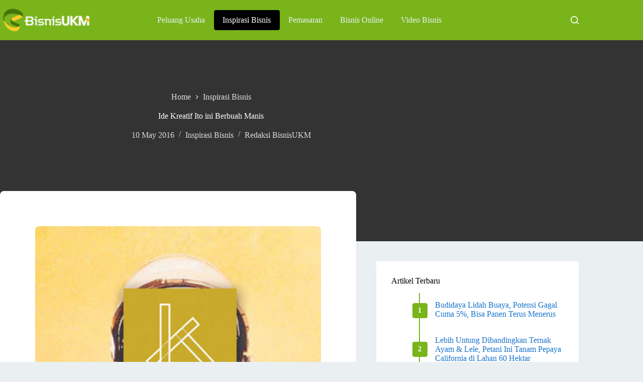

--- FILE ---
content_type: text/html; charset=UTF-8
request_url: https://bisnisukm.com/ide-kreatif-ito-ini-berbuah-manis.html
body_size: 17941
content:
<!doctype html>
<html lang="en-US" prefix="og: https://ogp.me/ns#">
<head>
	
	<meta charset="UTF-8">
	<meta name="viewport" content="width=device-width, initial-scale=1, maximum-scale=5, viewport-fit=cover">
	<link rel="profile" href="https://gmpg.org/xfn/11">

	
<!-- Search Engine Optimization by Rank Math - https://rankmath.com/ -->
<title>Ide Kreatif Ito ini Berbuah Manis</title>
<meta name="description" content="Dalam keseharian, Ito berkutat dengan seni, entah seni lukis, patung, ataupun desain grafis. Terbesit pikiran, kenapa tidak membuat karya kitc dan menjualnya?"/>
<meta name="robots" content="follow, index, max-snippet:-1, max-video-preview:-1, max-image-preview:large"/>
<link rel="canonical" href="https://bisnisukm.com/ide-kreatif-ito-ini-berbuah-manis.html" />
<meta property="og:locale" content="en_US" />
<meta property="og:type" content="article" />
<meta property="og:title" content="Ide Kreatif Ito ini Berbuah Manis" />
<meta property="og:description" content="Dalam keseharian, Ito berkutat dengan seni, entah seni lukis, patung, ataupun desain grafis. Terbesit pikiran, kenapa tidak membuat karya kitc dan menjualnya?" />
<meta property="og:url" content="https://bisnisukm.com/ide-kreatif-ito-ini-berbuah-manis.html" />
<meta property="og:site_name" content="BisnisUKM" />
<meta property="article:publisher" content="https://facebook.com/sentraBisnisUKM" />
<meta property="article:tag" content="bisnis kerajinan" />
<meta property="article:tag" content="ide kreatif" />
<meta property="article:tag" content="industri kreatif" />
<meta property="article:tag" content="karya seni" />
<meta property="article:section" content="Inspirasi Bisnis" />
<meta property="og:updated_time" content="2024-07-12T22:09:14+07:00" />
<meta property="og:image" content="https://bisnisukm.com/uploads/2016/05/berbekal-ide-kreatif-ito-mendirikan-kitc.jpg" />
<meta property="og:image:secure_url" content="https://bisnisukm.com/uploads/2016/05/berbekal-ide-kreatif-ito-mendirikan-kitc.jpg" />
<meta property="og:image:width" content="887" />
<meta property="og:image:height" content="599" />
<meta property="og:image:alt" content="Berbekal ide kreatif ito mendirikan Kitc" />
<meta property="og:image:type" content="image/jpeg" />
<meta property="article:published_time" content="2016-05-10T18:00:27+07:00" />
<meta property="article:modified_time" content="2024-07-12T22:09:14+07:00" />
<meta name="twitter:card" content="summary_large_image" />
<meta name="twitter:title" content="Ide Kreatif Ito ini Berbuah Manis" />
<meta name="twitter:description" content="Dalam keseharian, Ito berkutat dengan seni, entah seni lukis, patung, ataupun desain grafis. Terbesit pikiran, kenapa tidak membuat karya kitc dan menjualnya?" />
<meta name="twitter:site" content="@BisnisUKM" />
<meta name="twitter:creator" content="@BisnisUKM" />
<meta name="twitter:image" content="https://bisnisukm.com/uploads/2016/05/berbekal-ide-kreatif-ito-mendirikan-kitc.jpg" />
<meta name="twitter:label1" content="Written by" />
<meta name="twitter:data1" content="Redaksi BisnisUKM" />
<meta name="twitter:label2" content="Time to read" />
<meta name="twitter:data2" content="2 minutes" />
<script type="application/ld+json" class="rank-math-schema">{"@context":"https://schema.org","@graph":[{"@type":["LocalBusiness","Organization"],"@id":"https://bisnisukm.com/#organization","name":"Lantabura Media","url":"https://bisnisukm.com","sameAs":["https://facebook.com/sentraBisnisUKM","https://twitter.com/BisnisUKM","https://id.pinterest.com/bisnisukm/","https://youtube.com/user/tvbisnis"],"logo":{"@type":"ImageObject","@id":"https://bisnisukm.com/#logo","url":"https://bisnisukm.com/uploads/2017/11/logo-mob.png","contentUrl":"https://bisnisukm.com/uploads/2017/11/logo-mob.png","caption":"BisnisUKM","inLanguage":"en-US","width":"150","height":"40"},"openingHours":["Monday,Tuesday,Wednesday,Thursday,Friday,Saturday,Sunday 09:00-17:00"],"image":{"@id":"https://bisnisukm.com/#logo"}},{"@type":"WebSite","@id":"https://bisnisukm.com/#website","url":"https://bisnisukm.com","name":"BisnisUKM","publisher":{"@id":"https://bisnisukm.com/#organization"},"inLanguage":"en-US"},{"@type":"ImageObject","@id":"https://bisnisukm.com/uploads/2016/05/berbekal-ide-kreatif-ito-mendirikan-kitc.jpg","url":"https://bisnisukm.com/uploads/2016/05/berbekal-ide-kreatif-ito-mendirikan-kitc.jpg","width":"887","height":"599","caption":"Berbekal ide kreatif ito mendirikan Kitc","inLanguage":"en-US"},{"@type":"BreadcrumbList","@id":"https://bisnisukm.com/ide-kreatif-ito-ini-berbuah-manis.html#breadcrumb","itemListElement":[{"@type":"ListItem","position":"1","item":{"@id":"https://bisnisukm.com","name":"Home"}},{"@type":"ListItem","position":"2","item":{"@id":"https://bisnisukm.com/category/inspirasi-bisnis","name":"Inspirasi Bisnis"}},{"@type":"ListItem","position":"3","item":{"@id":"https://bisnisukm.com/ide-kreatif-ito-ini-berbuah-manis.html","name":"Ide Kreatif Ito ini Berbuah Manis"}}]},{"@type":"WebPage","@id":"https://bisnisukm.com/ide-kreatif-ito-ini-berbuah-manis.html#webpage","url":"https://bisnisukm.com/ide-kreatif-ito-ini-berbuah-manis.html","name":"Ide Kreatif Ito ini Berbuah Manis","datePublished":"2016-05-10T18:00:27+07:00","dateModified":"2024-07-12T22:09:14+07:00","isPartOf":{"@id":"https://bisnisukm.com/#website"},"primaryImageOfPage":{"@id":"https://bisnisukm.com/uploads/2016/05/berbekal-ide-kreatif-ito-mendirikan-kitc.jpg"},"inLanguage":"en-US","breadcrumb":{"@id":"https://bisnisukm.com/ide-kreatif-ito-ini-berbuah-manis.html#breadcrumb"}},{"@type":"Person","@id":"https://bisnisukm.com/ide-kreatif-ito-ini-berbuah-manis.html#author","name":"Redaksi BisnisUKM","image":{"@type":"ImageObject","@id":"https://secure.gravatar.com/avatar/19c38e52c4ef8d8db847815f76bc04d9e520a8bfb90098f14875f31fccf39523?s=96&amp;d=mm&amp;r=g","url":"https://secure.gravatar.com/avatar/19c38e52c4ef8d8db847815f76bc04d9e520a8bfb90098f14875f31fccf39523?s=96&amp;d=mm&amp;r=g","caption":"Redaksi BisnisUKM","inLanguage":"en-US"},"worksFor":{"@id":"https://bisnisukm.com/#organization"}},{"@type":"BlogPosting","headline":"Ide Kreatif Ito ini Berbuah Manis","datePublished":"2016-05-10T18:00:27+07:00","dateModified":"2024-07-12T22:09:14+07:00","articleSection":"Inspirasi Bisnis","author":{"@id":"https://bisnisukm.com/ide-kreatif-ito-ini-berbuah-manis.html#author","name":"Redaksi BisnisUKM"},"publisher":{"@id":"https://bisnisukm.com/#organization"},"description":"Finalis \u201cYoung Artist Award\u201d pada Art Jog 2013 ini menuturkan ide kitc ini muncul bersamaan dengan jalur studi yang ditempuhnya, yaitu seni rupa. Dalam keseharian, Ito selalu berkutat dengan seni, entah itu seni lukis, patung, ataupun desain grafis. Hingga terbesit dalam pikiran, kenapa tidak membuat karya kitc sekaligus menjualnya?","name":"Ide Kreatif Ito ini Berbuah Manis","@id":"https://bisnisukm.com/ide-kreatif-ito-ini-berbuah-manis.html#richSnippet","isPartOf":{"@id":"https://bisnisukm.com/ide-kreatif-ito-ini-berbuah-manis.html#webpage"},"image":{"@id":"https://bisnisukm.com/uploads/2016/05/berbekal-ide-kreatif-ito-mendirikan-kitc.jpg"},"inLanguage":"en-US","mainEntityOfPage":{"@id":"https://bisnisukm.com/ide-kreatif-ito-ini-berbuah-manis.html#webpage"}}]}</script>
<!-- /Rank Math WordPress SEO plugin -->

<link rel="alternate" type="application/rss+xml" title="BisnisUKM &raquo; Feed" href="https://bisnisukm.com/feed" />
<link rel="alternate" type="application/rss+xml" title="BisnisUKM &raquo; Comments Feed" href="https://bisnisukm.com/comments/feed" />
<link rel="alternate" title="oEmbed (JSON)" type="application/json+oembed" href="https://bisnisukm.com/wp-json/oembed/1.0/embed?url=https%3A%2F%2Fbisnisukm.com%2Fide-kreatif-ito-ini-berbuah-manis.html" />
<link rel="alternate" title="oEmbed (XML)" type="text/xml+oembed" href="https://bisnisukm.com/wp-json/oembed/1.0/embed?url=https%3A%2F%2Fbisnisukm.com%2Fide-kreatif-ito-ini-berbuah-manis.html&#038;format=xml" />
<style id='wp-img-auto-sizes-contain-inline-css'>
img:is([sizes=auto i],[sizes^="auto," i]){contain-intrinsic-size:3000px 1500px}
/*# sourceURL=wp-img-auto-sizes-contain-inline-css */
</style>

<link rel='stylesheet' id='blocksy-dynamic-global-css' href='https://bisnisukm.com/uploads/blocksy/css/global.css?ver=13349' media='all' />
<link rel='stylesheet' id='wp-block-library-css' href='https://bisnisukm.com/wp-includes/css/dist/block-library/style.min.css?ver=6.9' media='all' />
<style id='global-styles-inline-css'>
:root{--wp--preset--aspect-ratio--square: 1;--wp--preset--aspect-ratio--4-3: 4/3;--wp--preset--aspect-ratio--3-4: 3/4;--wp--preset--aspect-ratio--3-2: 3/2;--wp--preset--aspect-ratio--2-3: 2/3;--wp--preset--aspect-ratio--16-9: 16/9;--wp--preset--aspect-ratio--9-16: 9/16;--wp--preset--color--black: #000000;--wp--preset--color--cyan-bluish-gray: #abb8c3;--wp--preset--color--white: #ffffff;--wp--preset--color--pale-pink: #f78da7;--wp--preset--color--vivid-red: #cf2e2e;--wp--preset--color--luminous-vivid-orange: #ff6900;--wp--preset--color--luminous-vivid-amber: #fcb900;--wp--preset--color--light-green-cyan: #7bdcb5;--wp--preset--color--vivid-green-cyan: #00d084;--wp--preset--color--pale-cyan-blue: #8ed1fc;--wp--preset--color--vivid-cyan-blue: #0693e3;--wp--preset--color--vivid-purple: #9b51e0;--wp--preset--color--palette-color-1: var(--theme-palette-color-1, #79B41B);--wp--preset--color--palette-color-2: var(--theme-palette-color-2, #5B8814);--wp--preset--color--palette-color-3: var(--theme-palette-color-3, #333333);--wp--preset--color--palette-color-4: var(--theme-palette-color-4, #000000);--wp--preset--color--palette-color-5: var(--theme-palette-color-5, #EAEFF2);--wp--preset--color--palette-color-6: var(--theme-palette-color-6, #ddd);--wp--preset--color--palette-color-7: var(--theme-palette-color-7, #f2f2f2);--wp--preset--color--palette-color-8: var(--theme-palette-color-8, #ffffff);--wp--preset--color--palette-color-9: var(--theme-palette-color-9, #1974ce);--wp--preset--color--palette-color-10: var(--theme-palette-color-10, #E61F5B);--wp--preset--gradient--vivid-cyan-blue-to-vivid-purple: linear-gradient(135deg,rgb(6,147,227) 0%,rgb(155,81,224) 100%);--wp--preset--gradient--light-green-cyan-to-vivid-green-cyan: linear-gradient(135deg,rgb(122,220,180) 0%,rgb(0,208,130) 100%);--wp--preset--gradient--luminous-vivid-amber-to-luminous-vivid-orange: linear-gradient(135deg,rgb(252,185,0) 0%,rgb(255,105,0) 100%);--wp--preset--gradient--luminous-vivid-orange-to-vivid-red: linear-gradient(135deg,rgb(255,105,0) 0%,rgb(207,46,46) 100%);--wp--preset--gradient--very-light-gray-to-cyan-bluish-gray: linear-gradient(135deg,rgb(238,238,238) 0%,rgb(169,184,195) 100%);--wp--preset--gradient--cool-to-warm-spectrum: linear-gradient(135deg,rgb(74,234,220) 0%,rgb(151,120,209) 20%,rgb(207,42,186) 40%,rgb(238,44,130) 60%,rgb(251,105,98) 80%,rgb(254,248,76) 100%);--wp--preset--gradient--blush-light-purple: linear-gradient(135deg,rgb(255,206,236) 0%,rgb(152,150,240) 100%);--wp--preset--gradient--blush-bordeaux: linear-gradient(135deg,rgb(254,205,165) 0%,rgb(254,45,45) 50%,rgb(107,0,62) 100%);--wp--preset--gradient--luminous-dusk: linear-gradient(135deg,rgb(255,203,112) 0%,rgb(199,81,192) 50%,rgb(65,88,208) 100%);--wp--preset--gradient--pale-ocean: linear-gradient(135deg,rgb(255,245,203) 0%,rgb(182,227,212) 50%,rgb(51,167,181) 100%);--wp--preset--gradient--electric-grass: linear-gradient(135deg,rgb(202,248,128) 0%,rgb(113,206,126) 100%);--wp--preset--gradient--midnight: linear-gradient(135deg,rgb(2,3,129) 0%,rgb(40,116,252) 100%);--wp--preset--gradient--juicy-peach: linear-gradient(to right, #ffecd2 0%, #fcb69f 100%);--wp--preset--gradient--young-passion: linear-gradient(to right, #ff8177 0%, #ff867a 0%, #ff8c7f 21%, #f99185 52%, #cf556c 78%, #b12a5b 100%);--wp--preset--gradient--true-sunset: linear-gradient(to right, #fa709a 0%, #fee140 100%);--wp--preset--gradient--morpheus-den: linear-gradient(to top, #30cfd0 0%, #330867 100%);--wp--preset--gradient--plum-plate: linear-gradient(135deg, #667eea 0%, #764ba2 100%);--wp--preset--gradient--aqua-splash: linear-gradient(15deg, #13547a 0%, #80d0c7 100%);--wp--preset--gradient--love-kiss: linear-gradient(to top, #ff0844 0%, #ffb199 100%);--wp--preset--gradient--new-retrowave: linear-gradient(to top, #3b41c5 0%, #a981bb 49%, #ffc8a9 100%);--wp--preset--gradient--plum-bath: linear-gradient(to top, #cc208e 0%, #6713d2 100%);--wp--preset--gradient--high-flight: linear-gradient(to right, #0acffe 0%, #495aff 100%);--wp--preset--gradient--teen-party: linear-gradient(-225deg, #FF057C 0%, #8D0B93 50%, #321575 100%);--wp--preset--gradient--fabled-sunset: linear-gradient(-225deg, #231557 0%, #44107A 29%, #FF1361 67%, #FFF800 100%);--wp--preset--gradient--arielle-smile: radial-gradient(circle 248px at center, #16d9e3 0%, #30c7ec 47%, #46aef7 100%);--wp--preset--gradient--itmeo-branding: linear-gradient(180deg, #2af598 0%, #009efd 100%);--wp--preset--gradient--deep-blue: linear-gradient(to right, #6a11cb 0%, #2575fc 100%);--wp--preset--gradient--strong-bliss: linear-gradient(to right, #f78ca0 0%, #f9748f 19%, #fd868c 60%, #fe9a8b 100%);--wp--preset--gradient--sweet-period: linear-gradient(to top, #3f51b1 0%, #5a55ae 13%, #7b5fac 25%, #8f6aae 38%, #a86aa4 50%, #cc6b8e 62%, #f18271 75%, #f3a469 87%, #f7c978 100%);--wp--preset--gradient--purple-division: linear-gradient(to top, #7028e4 0%, #e5b2ca 100%);--wp--preset--gradient--cold-evening: linear-gradient(to top, #0c3483 0%, #a2b6df 100%, #6b8cce 100%, #a2b6df 100%);--wp--preset--gradient--mountain-rock: linear-gradient(to right, #868f96 0%, #596164 100%);--wp--preset--gradient--desert-hump: linear-gradient(to top, #c79081 0%, #dfa579 100%);--wp--preset--gradient--ethernal-constance: linear-gradient(to top, #09203f 0%, #537895 100%);--wp--preset--gradient--happy-memories: linear-gradient(-60deg, #ff5858 0%, #f09819 100%);--wp--preset--gradient--grown-early: linear-gradient(to top, #0ba360 0%, #3cba92 100%);--wp--preset--gradient--morning-salad: linear-gradient(-225deg, #B7F8DB 0%, #50A7C2 100%);--wp--preset--gradient--night-call: linear-gradient(-225deg, #AC32E4 0%, #7918F2 48%, #4801FF 100%);--wp--preset--gradient--mind-crawl: linear-gradient(-225deg, #473B7B 0%, #3584A7 51%, #30D2BE 100%);--wp--preset--gradient--angel-care: linear-gradient(-225deg, #FFE29F 0%, #FFA99F 48%, #FF719A 100%);--wp--preset--gradient--juicy-cake: linear-gradient(to top, #e14fad 0%, #f9d423 100%);--wp--preset--gradient--rich-metal: linear-gradient(to right, #d7d2cc 0%, #304352 100%);--wp--preset--gradient--mole-hall: linear-gradient(-20deg, #616161 0%, #9bc5c3 100%);--wp--preset--gradient--cloudy-knoxville: linear-gradient(120deg, #fdfbfb 0%, #ebedee 100%);--wp--preset--gradient--soft-grass: linear-gradient(to top, #c1dfc4 0%, #deecdd 100%);--wp--preset--gradient--saint-petersburg: linear-gradient(135deg, #f5f7fa 0%, #c3cfe2 100%);--wp--preset--gradient--everlasting-sky: linear-gradient(135deg, #fdfcfb 0%, #e2d1c3 100%);--wp--preset--gradient--kind-steel: linear-gradient(-20deg, #e9defa 0%, #fbfcdb 100%);--wp--preset--gradient--over-sun: linear-gradient(60deg, #abecd6 0%, #fbed96 100%);--wp--preset--gradient--premium-white: linear-gradient(to top, #d5d4d0 0%, #d5d4d0 1%, #eeeeec 31%, #efeeec 75%, #e9e9e7 100%);--wp--preset--gradient--clean-mirror: linear-gradient(45deg, #93a5cf 0%, #e4efe9 100%);--wp--preset--gradient--wild-apple: linear-gradient(to top, #d299c2 0%, #fef9d7 100%);--wp--preset--gradient--snow-again: linear-gradient(to top, #e6e9f0 0%, #eef1f5 100%);--wp--preset--gradient--confident-cloud: linear-gradient(to top, #dad4ec 0%, #dad4ec 1%, #f3e7e9 100%);--wp--preset--gradient--glass-water: linear-gradient(to top, #dfe9f3 0%, white 100%);--wp--preset--gradient--perfect-white: linear-gradient(-225deg, #E3FDF5 0%, #FFE6FA 100%);--wp--preset--font-size--small: 13px;--wp--preset--font-size--medium: 20px;--wp--preset--font-size--large: clamp(22px, 1.375rem + ((1vw - 3.2px) * 0.625), 30px);--wp--preset--font-size--x-large: clamp(30px, 1.875rem + ((1vw - 3.2px) * 1.563), 50px);--wp--preset--font-size--xx-large: clamp(45px, 2.813rem + ((1vw - 3.2px) * 2.734), 80px);--wp--preset--spacing--20: 0.44rem;--wp--preset--spacing--30: 0.67rem;--wp--preset--spacing--40: 1rem;--wp--preset--spacing--50: 1.5rem;--wp--preset--spacing--60: 2.25rem;--wp--preset--spacing--70: 3.38rem;--wp--preset--spacing--80: 5.06rem;--wp--preset--shadow--natural: 6px 6px 9px rgba(0, 0, 0, 0.2);--wp--preset--shadow--deep: 12px 12px 50px rgba(0, 0, 0, 0.4);--wp--preset--shadow--sharp: 6px 6px 0px rgba(0, 0, 0, 0.2);--wp--preset--shadow--outlined: 6px 6px 0px -3px rgb(255, 255, 255), 6px 6px rgb(0, 0, 0);--wp--preset--shadow--crisp: 6px 6px 0px rgb(0, 0, 0);}:root { --wp--style--global--content-size: var(--theme-block-max-width);--wp--style--global--wide-size: var(--theme-block-wide-max-width); }:where(body) { margin: 0; }.wp-site-blocks > .alignleft { float: left; margin-right: 2em; }.wp-site-blocks > .alignright { float: right; margin-left: 2em; }.wp-site-blocks > .aligncenter { justify-content: center; margin-left: auto; margin-right: auto; }:where(.wp-site-blocks) > * { margin-block-start: var(--theme-content-spacing); margin-block-end: 0; }:where(.wp-site-blocks) > :first-child { margin-block-start: 0; }:where(.wp-site-blocks) > :last-child { margin-block-end: 0; }:root { --wp--style--block-gap: var(--theme-content-spacing); }:root :where(.is-layout-flow) > :first-child{margin-block-start: 0;}:root :where(.is-layout-flow) > :last-child{margin-block-end: 0;}:root :where(.is-layout-flow) > *{margin-block-start: var(--theme-content-spacing);margin-block-end: 0;}:root :where(.is-layout-constrained) > :first-child{margin-block-start: 0;}:root :where(.is-layout-constrained) > :last-child{margin-block-end: 0;}:root :where(.is-layout-constrained) > *{margin-block-start: var(--theme-content-spacing);margin-block-end: 0;}:root :where(.is-layout-flex){gap: var(--theme-content-spacing);}:root :where(.is-layout-grid){gap: var(--theme-content-spacing);}.is-layout-flow > .alignleft{float: left;margin-inline-start: 0;margin-inline-end: 2em;}.is-layout-flow > .alignright{float: right;margin-inline-start: 2em;margin-inline-end: 0;}.is-layout-flow > .aligncenter{margin-left: auto !important;margin-right: auto !important;}.is-layout-constrained > .alignleft{float: left;margin-inline-start: 0;margin-inline-end: 2em;}.is-layout-constrained > .alignright{float: right;margin-inline-start: 2em;margin-inline-end: 0;}.is-layout-constrained > .aligncenter{margin-left: auto !important;margin-right: auto !important;}.is-layout-constrained > :where(:not(.alignleft):not(.alignright):not(.alignfull)){max-width: var(--wp--style--global--content-size);margin-left: auto !important;margin-right: auto !important;}.is-layout-constrained > .alignwide{max-width: var(--wp--style--global--wide-size);}body .is-layout-flex{display: flex;}.is-layout-flex{flex-wrap: wrap;align-items: center;}.is-layout-flex > :is(*, div){margin: 0;}body .is-layout-grid{display: grid;}.is-layout-grid > :is(*, div){margin: 0;}body{padding-top: 0px;padding-right: 0px;padding-bottom: 0px;padding-left: 0px;}:root :where(.wp-element-button, .wp-block-button__link){font-style: inherit;font-weight: inherit;letter-spacing: inherit;text-transform: inherit;}.has-black-color{color: var(--wp--preset--color--black) !important;}.has-cyan-bluish-gray-color{color: var(--wp--preset--color--cyan-bluish-gray) !important;}.has-white-color{color: var(--wp--preset--color--white) !important;}.has-pale-pink-color{color: var(--wp--preset--color--pale-pink) !important;}.has-vivid-red-color{color: var(--wp--preset--color--vivid-red) !important;}.has-luminous-vivid-orange-color{color: var(--wp--preset--color--luminous-vivid-orange) !important;}.has-luminous-vivid-amber-color{color: var(--wp--preset--color--luminous-vivid-amber) !important;}.has-light-green-cyan-color{color: var(--wp--preset--color--light-green-cyan) !important;}.has-vivid-green-cyan-color{color: var(--wp--preset--color--vivid-green-cyan) !important;}.has-pale-cyan-blue-color{color: var(--wp--preset--color--pale-cyan-blue) !important;}.has-vivid-cyan-blue-color{color: var(--wp--preset--color--vivid-cyan-blue) !important;}.has-vivid-purple-color{color: var(--wp--preset--color--vivid-purple) !important;}.has-palette-color-1-color{color: var(--wp--preset--color--palette-color-1) !important;}.has-palette-color-2-color{color: var(--wp--preset--color--palette-color-2) !important;}.has-palette-color-3-color{color: var(--wp--preset--color--palette-color-3) !important;}.has-palette-color-4-color{color: var(--wp--preset--color--palette-color-4) !important;}.has-palette-color-5-color{color: var(--wp--preset--color--palette-color-5) !important;}.has-palette-color-6-color{color: var(--wp--preset--color--palette-color-6) !important;}.has-palette-color-7-color{color: var(--wp--preset--color--palette-color-7) !important;}.has-palette-color-8-color{color: var(--wp--preset--color--palette-color-8) !important;}.has-palette-color-9-color{color: var(--wp--preset--color--palette-color-9) !important;}.has-palette-color-10-color{color: var(--wp--preset--color--palette-color-10) !important;}.has-black-background-color{background-color: var(--wp--preset--color--black) !important;}.has-cyan-bluish-gray-background-color{background-color: var(--wp--preset--color--cyan-bluish-gray) !important;}.has-white-background-color{background-color: var(--wp--preset--color--white) !important;}.has-pale-pink-background-color{background-color: var(--wp--preset--color--pale-pink) !important;}.has-vivid-red-background-color{background-color: var(--wp--preset--color--vivid-red) !important;}.has-luminous-vivid-orange-background-color{background-color: var(--wp--preset--color--luminous-vivid-orange) !important;}.has-luminous-vivid-amber-background-color{background-color: var(--wp--preset--color--luminous-vivid-amber) !important;}.has-light-green-cyan-background-color{background-color: var(--wp--preset--color--light-green-cyan) !important;}.has-vivid-green-cyan-background-color{background-color: var(--wp--preset--color--vivid-green-cyan) !important;}.has-pale-cyan-blue-background-color{background-color: var(--wp--preset--color--pale-cyan-blue) !important;}.has-vivid-cyan-blue-background-color{background-color: var(--wp--preset--color--vivid-cyan-blue) !important;}.has-vivid-purple-background-color{background-color: var(--wp--preset--color--vivid-purple) !important;}.has-palette-color-1-background-color{background-color: var(--wp--preset--color--palette-color-1) !important;}.has-palette-color-2-background-color{background-color: var(--wp--preset--color--palette-color-2) !important;}.has-palette-color-3-background-color{background-color: var(--wp--preset--color--palette-color-3) !important;}.has-palette-color-4-background-color{background-color: var(--wp--preset--color--palette-color-4) !important;}.has-palette-color-5-background-color{background-color: var(--wp--preset--color--palette-color-5) !important;}.has-palette-color-6-background-color{background-color: var(--wp--preset--color--palette-color-6) !important;}.has-palette-color-7-background-color{background-color: var(--wp--preset--color--palette-color-7) !important;}.has-palette-color-8-background-color{background-color: var(--wp--preset--color--palette-color-8) !important;}.has-palette-color-9-background-color{background-color: var(--wp--preset--color--palette-color-9) !important;}.has-palette-color-10-background-color{background-color: var(--wp--preset--color--palette-color-10) !important;}.has-black-border-color{border-color: var(--wp--preset--color--black) !important;}.has-cyan-bluish-gray-border-color{border-color: var(--wp--preset--color--cyan-bluish-gray) !important;}.has-white-border-color{border-color: var(--wp--preset--color--white) !important;}.has-pale-pink-border-color{border-color: var(--wp--preset--color--pale-pink) !important;}.has-vivid-red-border-color{border-color: var(--wp--preset--color--vivid-red) !important;}.has-luminous-vivid-orange-border-color{border-color: var(--wp--preset--color--luminous-vivid-orange) !important;}.has-luminous-vivid-amber-border-color{border-color: var(--wp--preset--color--luminous-vivid-amber) !important;}.has-light-green-cyan-border-color{border-color: var(--wp--preset--color--light-green-cyan) !important;}.has-vivid-green-cyan-border-color{border-color: var(--wp--preset--color--vivid-green-cyan) !important;}.has-pale-cyan-blue-border-color{border-color: var(--wp--preset--color--pale-cyan-blue) !important;}.has-vivid-cyan-blue-border-color{border-color: var(--wp--preset--color--vivid-cyan-blue) !important;}.has-vivid-purple-border-color{border-color: var(--wp--preset--color--vivid-purple) !important;}.has-palette-color-1-border-color{border-color: var(--wp--preset--color--palette-color-1) !important;}.has-palette-color-2-border-color{border-color: var(--wp--preset--color--palette-color-2) !important;}.has-palette-color-3-border-color{border-color: var(--wp--preset--color--palette-color-3) !important;}.has-palette-color-4-border-color{border-color: var(--wp--preset--color--palette-color-4) !important;}.has-palette-color-5-border-color{border-color: var(--wp--preset--color--palette-color-5) !important;}.has-palette-color-6-border-color{border-color: var(--wp--preset--color--palette-color-6) !important;}.has-palette-color-7-border-color{border-color: var(--wp--preset--color--palette-color-7) !important;}.has-palette-color-8-border-color{border-color: var(--wp--preset--color--palette-color-8) !important;}.has-palette-color-9-border-color{border-color: var(--wp--preset--color--palette-color-9) !important;}.has-palette-color-10-border-color{border-color: var(--wp--preset--color--palette-color-10) !important;}.has-vivid-cyan-blue-to-vivid-purple-gradient-background{background: var(--wp--preset--gradient--vivid-cyan-blue-to-vivid-purple) !important;}.has-light-green-cyan-to-vivid-green-cyan-gradient-background{background: var(--wp--preset--gradient--light-green-cyan-to-vivid-green-cyan) !important;}.has-luminous-vivid-amber-to-luminous-vivid-orange-gradient-background{background: var(--wp--preset--gradient--luminous-vivid-amber-to-luminous-vivid-orange) !important;}.has-luminous-vivid-orange-to-vivid-red-gradient-background{background: var(--wp--preset--gradient--luminous-vivid-orange-to-vivid-red) !important;}.has-very-light-gray-to-cyan-bluish-gray-gradient-background{background: var(--wp--preset--gradient--very-light-gray-to-cyan-bluish-gray) !important;}.has-cool-to-warm-spectrum-gradient-background{background: var(--wp--preset--gradient--cool-to-warm-spectrum) !important;}.has-blush-light-purple-gradient-background{background: var(--wp--preset--gradient--blush-light-purple) !important;}.has-blush-bordeaux-gradient-background{background: var(--wp--preset--gradient--blush-bordeaux) !important;}.has-luminous-dusk-gradient-background{background: var(--wp--preset--gradient--luminous-dusk) !important;}.has-pale-ocean-gradient-background{background: var(--wp--preset--gradient--pale-ocean) !important;}.has-electric-grass-gradient-background{background: var(--wp--preset--gradient--electric-grass) !important;}.has-midnight-gradient-background{background: var(--wp--preset--gradient--midnight) !important;}.has-juicy-peach-gradient-background{background: var(--wp--preset--gradient--juicy-peach) !important;}.has-young-passion-gradient-background{background: var(--wp--preset--gradient--young-passion) !important;}.has-true-sunset-gradient-background{background: var(--wp--preset--gradient--true-sunset) !important;}.has-morpheus-den-gradient-background{background: var(--wp--preset--gradient--morpheus-den) !important;}.has-plum-plate-gradient-background{background: var(--wp--preset--gradient--plum-plate) !important;}.has-aqua-splash-gradient-background{background: var(--wp--preset--gradient--aqua-splash) !important;}.has-love-kiss-gradient-background{background: var(--wp--preset--gradient--love-kiss) !important;}.has-new-retrowave-gradient-background{background: var(--wp--preset--gradient--new-retrowave) !important;}.has-plum-bath-gradient-background{background: var(--wp--preset--gradient--plum-bath) !important;}.has-high-flight-gradient-background{background: var(--wp--preset--gradient--high-flight) !important;}.has-teen-party-gradient-background{background: var(--wp--preset--gradient--teen-party) !important;}.has-fabled-sunset-gradient-background{background: var(--wp--preset--gradient--fabled-sunset) !important;}.has-arielle-smile-gradient-background{background: var(--wp--preset--gradient--arielle-smile) !important;}.has-itmeo-branding-gradient-background{background: var(--wp--preset--gradient--itmeo-branding) !important;}.has-deep-blue-gradient-background{background: var(--wp--preset--gradient--deep-blue) !important;}.has-strong-bliss-gradient-background{background: var(--wp--preset--gradient--strong-bliss) !important;}.has-sweet-period-gradient-background{background: var(--wp--preset--gradient--sweet-period) !important;}.has-purple-division-gradient-background{background: var(--wp--preset--gradient--purple-division) !important;}.has-cold-evening-gradient-background{background: var(--wp--preset--gradient--cold-evening) !important;}.has-mountain-rock-gradient-background{background: var(--wp--preset--gradient--mountain-rock) !important;}.has-desert-hump-gradient-background{background: var(--wp--preset--gradient--desert-hump) !important;}.has-ethernal-constance-gradient-background{background: var(--wp--preset--gradient--ethernal-constance) !important;}.has-happy-memories-gradient-background{background: var(--wp--preset--gradient--happy-memories) !important;}.has-grown-early-gradient-background{background: var(--wp--preset--gradient--grown-early) !important;}.has-morning-salad-gradient-background{background: var(--wp--preset--gradient--morning-salad) !important;}.has-night-call-gradient-background{background: var(--wp--preset--gradient--night-call) !important;}.has-mind-crawl-gradient-background{background: var(--wp--preset--gradient--mind-crawl) !important;}.has-angel-care-gradient-background{background: var(--wp--preset--gradient--angel-care) !important;}.has-juicy-cake-gradient-background{background: var(--wp--preset--gradient--juicy-cake) !important;}.has-rich-metal-gradient-background{background: var(--wp--preset--gradient--rich-metal) !important;}.has-mole-hall-gradient-background{background: var(--wp--preset--gradient--mole-hall) !important;}.has-cloudy-knoxville-gradient-background{background: var(--wp--preset--gradient--cloudy-knoxville) !important;}.has-soft-grass-gradient-background{background: var(--wp--preset--gradient--soft-grass) !important;}.has-saint-petersburg-gradient-background{background: var(--wp--preset--gradient--saint-petersburg) !important;}.has-everlasting-sky-gradient-background{background: var(--wp--preset--gradient--everlasting-sky) !important;}.has-kind-steel-gradient-background{background: var(--wp--preset--gradient--kind-steel) !important;}.has-over-sun-gradient-background{background: var(--wp--preset--gradient--over-sun) !important;}.has-premium-white-gradient-background{background: var(--wp--preset--gradient--premium-white) !important;}.has-clean-mirror-gradient-background{background: var(--wp--preset--gradient--clean-mirror) !important;}.has-wild-apple-gradient-background{background: var(--wp--preset--gradient--wild-apple) !important;}.has-snow-again-gradient-background{background: var(--wp--preset--gradient--snow-again) !important;}.has-confident-cloud-gradient-background{background: var(--wp--preset--gradient--confident-cloud) !important;}.has-glass-water-gradient-background{background: var(--wp--preset--gradient--glass-water) !important;}.has-perfect-white-gradient-background{background: var(--wp--preset--gradient--perfect-white) !important;}.has-small-font-size{font-size: var(--wp--preset--font-size--small) !important;}.has-medium-font-size{font-size: var(--wp--preset--font-size--medium) !important;}.has-large-font-size{font-size: var(--wp--preset--font-size--large) !important;}.has-x-large-font-size{font-size: var(--wp--preset--font-size--x-large) !important;}.has-xx-large-font-size{font-size: var(--wp--preset--font-size--xx-large) !important;}
:root :where(.wp-block-pullquote){font-size: clamp(0.984em, 0.984rem + ((1vw - 0.2em) * 0.645), 1.5em);line-height: 1.6;}
/*# sourceURL=global-styles-inline-css */
</style>
<link rel='stylesheet' id='parent-style-css' href='https://bisnisukm.com/xsys/themes/blocksy/style.css?ver=6.9' media='all' />
<link rel='stylesheet' id='ct-main-styles-css' href='https://bisnisukm.com/xsys/themes/blocksy/static/bundle/main.min.css?ver=2.1.23' media='all' />
<link rel='stylesheet' id='ct-page-title-styles-css' href='https://bisnisukm.com/xsys/themes/blocksy/static/bundle/page-title.min.css?ver=2.1.23' media='all' />
<link rel='stylesheet' id='ct-sidebar-styles-css' href='https://bisnisukm.com/xsys/themes/blocksy/static/bundle/sidebar.min.css?ver=2.1.23' media='all' />
<link rel='stylesheet' id='ct-posts-nav-styles-css' href='https://bisnisukm.com/xsys/themes/blocksy/static/bundle/posts-nav.min.css?ver=2.1.23' media='all' />
<link rel='stylesheet' id='ct-share-box-styles-css' href='https://bisnisukm.com/xsys/themes/blocksy/static/bundle/share-box.min.css?ver=2.1.23' media='all' />
<link rel="https://api.w.org/" href="https://bisnisukm.com/wp-json/" /><link rel="alternate" title="JSON" type="application/json" href="https://bisnisukm.com/wp-json/wp/v2/posts/61030" /><link rel="EditURI" type="application/rsd+xml" title="RSD" href="https://bisnisukm.com/xmlrpc.php?rsd" />
<meta name="generator" content="WordPress 6.9" />
<link rel='shortlink' href='https://bisnisukm.com/?p=61030' />
<!-- Google tag (gtag.js) -->
<script async src="https://www.googletagmanager.com/gtag/js?id=G-FS8XG1K8QS"></script>
<script>
  window.dataLayer = window.dataLayer || [];
  function gtag(){dataLayer.push(arguments);}
  gtag('js', new Date());

  gtag('config', 'G-FS8XG1K8QS');
</script>
<style type="text/css" id="simple-css-output">.site-main .entries article{position:relative;}[data-archive=default][data-layout*=grid] .entry-card>*:not(:last-child).entry-meta{position: absolute;margin: 0;top: 10px;left: 10px;}.error404 .site-main>.ct-container{min-height:400px;}.single .site-main>div>article.post{position:relative;z-index:9;margin-top:-140px;}/*[data-archive=default][data-layout*=grid] .entry-card>*:not(:last-child), [data-archive=default][data-layout=classic] .entry-card>*:not(:last-child), [data-archive=default][data-layout=simple] .card-content>*:not(:last-child) {margin-bottom:15px}*/.ct-ghost{display:none;}[data-archive=default][data-layout*=grid] .entry-card .ct-media-container{margin-bottom: var(--card-inner-spacing, 20px);}aside .wp-block-group >*{margin-top:0;}aside .wp-block-latest-posts{counter-reset:view-counter;margin-left:15px !important;}aside .wp-block-latest-posts > li{padding:15px 0;border-left:2px solid var(--theme-palette-color-1);border-radius:0 !important;}aside .wp-block-latest-posts > li > .wp-block-latest-posts__post-title {display:inline-block;position: relative;padding-left: 30px !important;min-height: 40px !important;}aside .wp-block-latest-posts > li > .wp-block-latest-posts__post-title:before { content: counter(view-counter); counter-increment: view-counter; position: absolute; left: -15px; top: 50%; margin-top: -15px; height: 30px; width: 30px; z-index: 9; display: block; text-align: center; font-size: 14px; font-weight: 600; line-height: 30px; border-radius: 4px;background: var(--theme-palette-color-1); color: var(--theme-palette-color-8); }aside .wp-block-latest-posts > li .entry-title{font-weight:500;}aside ol.wp-block-latest-comments{margin:0}aside ol.wp-block-latest-comments li{margin:0;padding:15px 0;border-bottom:1px solid #ddd;}aside ol.wp-block-latest-comments li:first-child{border-top:1px solid #ddd;}aside ol.wp-block-latest-comments li .wp-block-latest-comments__comment-link{margin-right:10px;}aside ol.wp-block-latest-comments li .wp-block-latest-comments__comment-date{display:inline-block;}@media (max-width:679px){.single .site-main>div>article.post{position:relative;z-index:9;margin-top:-60px;}}figure.wp-block-pullquote{padding:40px 40px 40px 60px;}.wp-block-pullquote.is-style-solid-color blockquote{max-width:100%;}.wp-block-pullquote.is-style-solid-color blockquote p{font-size:inherit;}/* global */.site-main img{border-radius:4px;} article.hentry .entry-content>h2 {color: #ed143d;}article.hentry .entry-content>h3 {color: #9932cc;}article.hentry .entry-content>h4 {color: orange;}.maxw-md{max-width:690px !important;}.maxw-sm{max-width:480px !important;}.maxw-mob{max-width:380px !important;}.mx-at{margin-right:auto !important;margin-left:auto !important;}.ct-sidebar a{color: var(--theme-palette-color-9);}</style><noscript><link rel='stylesheet' href='https://bisnisukm.com/xsys/themes/blocksy/static/bundle/no-scripts.min.css' type='text/css'></noscript>
<noscript><style>.lazyload[data-src]{display:none !important;}</style></noscript><style>.lazyload{background-image:none !important;}.lazyload:before{background-image:none !important;}</style><link rel="icon" href="https://bisnisukm.com/uploads/2019/09/favicon-120x120.png" sizes="32x32" />
<link rel="icon" href="https://bisnisukm.com/uploads/2019/09/favicon.png" sizes="192x192" />
<link rel="apple-touch-icon" href="https://bisnisukm.com/uploads/2019/09/favicon.png" />
<meta name="msapplication-TileImage" content="https://bisnisukm.com/uploads/2019/09/favicon.png" />
	</head>


<body class="wp-singular post-template-default single single-post postid-61030 single-format-standard wp-custom-logo wp-embed-responsive wp-theme-blocksy wp-child-theme-blocksy-child" data-link="type-3" data-prefix="single_blog_post" data-header="type-1" data-footer="type-1" itemscope="itemscope" itemtype="https://schema.org/Blog">

<a class="skip-link screen-reader-text" href="#main">Skip to content</a><div class="ct-drawer-canvas" data-location="start">
		<div id="search-modal" class="ct-panel" data-behaviour="modal" role="dialog" aria-label="Search modal" inert>
			<div class="ct-panel-actions">
				<button class="ct-toggle-close" data-type="type-1" aria-label="Close search modal">
					<svg class="ct-icon" width="12" height="12" viewBox="0 0 15 15"><path d="M1 15a1 1 0 01-.71-.29 1 1 0 010-1.41l5.8-5.8-5.8-5.8A1 1 0 011.7.29l5.8 5.8 5.8-5.8a1 1 0 011.41 1.41l-5.8 5.8 5.8 5.8a1 1 0 01-1.41 1.41l-5.8-5.8-5.8 5.8A1 1 0 011 15z"/></svg>				</button>
			</div>

			<div class="ct-panel-content">
				

<form role="search" method="get" class="ct-search-form"  action="https://bisnisukm.com/" aria-haspopup="listbox" >

	<input 
		type="search" class="modal-field"		placeholder="Cari Artikel"
		value=""
		name="s"
		autocomplete="off"
		title="Search for..."
		aria-label="Search for..."
			>

	<div class="ct-search-form-controls">
		
		<button type="submit" class="wp-element-button" data-button="icon" aria-label="Search button">
			<svg class="ct-icon ct-search-button-content" aria-hidden="true" width="15" height="15" viewBox="0 0 15 15"><path d="M14.8,13.7L12,11c0.9-1.2,1.5-2.6,1.5-4.2c0-3.7-3-6.8-6.8-6.8S0,3,0,6.8s3,6.8,6.8,6.8c1.6,0,3.1-0.6,4.2-1.5l2.8,2.8c0.1,0.1,0.3,0.2,0.5,0.2s0.4-0.1,0.5-0.2C15.1,14.5,15.1,14,14.8,13.7z M1.5,6.8c0-2.9,2.4-5.2,5.2-5.2S12,3.9,12,6.8S9.6,12,6.8,12S1.5,9.6,1.5,6.8z"/></svg>
			<span class="ct-ajax-loader">
				<svg viewBox="0 0 24 24">
					<circle cx="12" cy="12" r="10" opacity="0.2" fill="none" stroke="currentColor" stroke-miterlimit="10" stroke-width="2"/>

					<path d="m12,2c5.52,0,10,4.48,10,10" fill="none" stroke="currentColor" stroke-linecap="round" stroke-miterlimit="10" stroke-width="2">
						<animateTransform
							attributeName="transform"
							attributeType="XML"
							type="rotate"
							dur="0.6s"
							from="0 12 12"
							to="360 12 12"
							repeatCount="indefinite"
						/>
					</path>
				</svg>
			</span>
		</button>

		
					<input type="hidden" name="ct_post_type" value="post:page">
		
		

			</div>

	
</form>


			</div>
		</div>

		<div id="offcanvas" class="ct-panel ct-header" data-behaviour="right-side" role="dialog" aria-label="Offcanvas modal" inert=""><div class="ct-panel-inner">
		<div class="ct-panel-actions">
			
			<button class="ct-toggle-close" data-type="type-1" aria-label="Close drawer">
				<svg class="ct-icon" width="12" height="12" viewBox="0 0 15 15"><path d="M1 15a1 1 0 01-.71-.29 1 1 0 010-1.41l5.8-5.8-5.8-5.8A1 1 0 011.7.29l5.8 5.8 5.8-5.8a1 1 0 011.41 1.41l-5.8 5.8 5.8 5.8a1 1 0 01-1.41 1.41l-5.8-5.8-5.8 5.8A1 1 0 011 15z"/></svg>
			</button>
		</div>
		<div class="ct-panel-content" data-device="desktop"><div class="ct-panel-content-inner"></div></div><div class="ct-panel-content" data-device="mobile"><div class="ct-panel-content-inner">
<a href="https://bisnisukm.com/" class="site-logo-container" data-id="offcanvas-logo" rel="home" itemprop="url">
			<img width="150" height="40" src="[data-uri]" class="default-logo lazyload" alt="BisnisUKM" decoding="async"   data-src="https://bisnisukm.com/uploads/2017/11/logo-mob.png" data-srcset="https://bisnisukm.com/uploads/2017/11/logo-mob.png 150w, https://bisnisukm.com/uploads/2017/11/logo-mob-120x32.png 120w" data-sizes="auto" data-eio-rwidth="150" data-eio-rheight="40" /><noscript><img width="150" height="40" src="https://bisnisukm.com/uploads/2017/11/logo-mob.png" class="default-logo" alt="BisnisUKM" decoding="async" srcset="https://bisnisukm.com/uploads/2017/11/logo-mob.png 150w, https://bisnisukm.com/uploads/2017/11/logo-mob-120x32.png 120w" sizes="(max-width: 150px) 100vw, 150px" data-eio="l" /></noscript>	</a>


<nav
	class="mobile-menu menu-container"
	data-id="mobile-menu" data-interaction="click" data-toggle-type="type-1" data-submenu-dots="yes"	aria-label="2016-08">

	<ul id="menu-2016-9" class=""><li class="menu-item menu-item-type-taxonomy menu-item-object-category menu-item-93112"><a href="https://bisnisukm.com/category/peluang-usaha" class="ct-menu-link">Peluang Usaha</a></li>
<li class="menu-item menu-item-type-taxonomy menu-item-object-category current-post-ancestor current-menu-parent current-post-parent menu-item-64430"><a href="https://bisnisukm.com/category/inspirasi-bisnis" class="ct-menu-link">Inspirasi Bisnis</a></li>
<li class="menu-item menu-item-type-taxonomy menu-item-object-category menu-item-64432"><a href="https://bisnisukm.com/category/pemasaran" class="ct-menu-link">Pemasaran</a></li>
<li class="menu-item menu-item-type-taxonomy menu-item-object-category menu-item-93659"><a href="https://bisnisukm.com/category/bisnis-online" class="ct-menu-link">Bisnis Online</a></li>
<li class="menu-item menu-item-type-taxonomy menu-item-object-category menu-item-92131"><a href="https://bisnisukm.com/category/liputan-ukm/video-ukm" class="ct-menu-link">Video Bisnis</a></li>
</ul></nav>

</div></div></div></div></div>
<div id="main-container">
	<header id="header" class="ct-header" data-id="type-1" itemscope="" itemtype="https://schema.org/WPHeader"><div data-device="desktop"><div data-row="middle" data-column-set="3"><div class="ct-container"><div data-column="start" data-placements="1"><div data-items="primary">
<div	class="site-branding"
	data-id="logo"		itemscope="itemscope" itemtype="https://schema.org/Organization">

			<a href="https://bisnisukm.com/" class="site-logo-container" rel="home" itemprop="url" ><img width="150" height="40" src="[data-uri]" class="default-logo lazyload" alt="BisnisUKM" decoding="async"   data-src="https://bisnisukm.com/uploads/2017/11/logo-mob.png" data-srcset="https://bisnisukm.com/uploads/2017/11/logo-mob.png 150w, https://bisnisukm.com/uploads/2017/11/logo-mob-120x32.png 120w" data-sizes="auto" data-eio-rwidth="150" data-eio-rheight="40" /><noscript><img width="150" height="40" src="https://bisnisukm.com/uploads/2017/11/logo-mob.png" class="default-logo" alt="BisnisUKM" decoding="async" srcset="https://bisnisukm.com/uploads/2017/11/logo-mob.png 150w, https://bisnisukm.com/uploads/2017/11/logo-mob-120x32.png 120w" sizes="(max-width: 150px) 100vw, 150px" data-eio="l" /></noscript></a>	
	</div>

</div></div><div data-column="middle"><div data-items="">
<nav
	id="header-menu-1"
	class="header-menu-1 menu-container"
	data-id="menu" data-interaction="hover"	data-menu="type-3"
	data-dropdown="type-1:solid"		data-responsive="no"	itemscope="" itemtype="https://schema.org/SiteNavigationElement"	aria-label="2016-08">

	<ul id="menu-2016-08" class="menu"><li id="menu-item-93112" class="menu-item menu-item-type-taxonomy menu-item-object-category menu-item-93112"><a href="https://bisnisukm.com/category/peluang-usaha" class="ct-menu-link">Peluang Usaha</a></li>
<li id="menu-item-64430" class="menu-item menu-item-type-taxonomy menu-item-object-category current-post-ancestor current-menu-parent current-post-parent menu-item-64430"><a href="https://bisnisukm.com/category/inspirasi-bisnis" class="ct-menu-link">Inspirasi Bisnis</a></li>
<li id="menu-item-64432" class="menu-item menu-item-type-taxonomy menu-item-object-category menu-item-64432"><a href="https://bisnisukm.com/category/pemasaran" class="ct-menu-link">Pemasaran</a></li>
<li id="menu-item-93659" class="menu-item menu-item-type-taxonomy menu-item-object-category menu-item-93659"><a href="https://bisnisukm.com/category/bisnis-online" class="ct-menu-link">Bisnis Online</a></li>
<li id="menu-item-92131" class="menu-item menu-item-type-taxonomy menu-item-object-category menu-item-92131"><a href="https://bisnisukm.com/category/liputan-ukm/video-ukm" class="ct-menu-link">Video Bisnis</a></li>
</ul></nav>

</div></div><div data-column="end" data-placements="1"><div data-items="primary">
<button
	class="ct-header-search ct-toggle "
	data-toggle-panel="#search-modal"
	aria-controls="search-modal"
	aria-label="Search"
	data-label="left"
	data-id="search">

	<span class="ct-label ct-hidden-sm ct-hidden-md ct-hidden-lg" aria-hidden="true">Search</span>

	<svg class="ct-icon" aria-hidden="true" width="15" height="15" viewBox="0 0 15 15"><path d="M14.8,13.7L12,11c0.9-1.2,1.5-2.6,1.5-4.2c0-3.7-3-6.8-6.8-6.8S0,3,0,6.8s3,6.8,6.8,6.8c1.6,0,3.1-0.6,4.2-1.5l2.8,2.8c0.1,0.1,0.3,0.2,0.5,0.2s0.4-0.1,0.5-0.2C15.1,14.5,15.1,14,14.8,13.7z M1.5,6.8c0-2.9,2.4-5.2,5.2-5.2S12,3.9,12,6.8S9.6,12,6.8,12S1.5,9.6,1.5,6.8z"/></svg></button>
</div></div></div></div></div><div data-device="mobile"><div data-row="middle" data-column-set="2"><div class="ct-container"><div data-column="start" data-placements="1"><div data-items="primary">
<div	class="site-branding"
	data-id="logo"		>

			<a href="https://bisnisukm.com/" class="site-logo-container" rel="home" itemprop="url" ><img width="150" height="40" src="[data-uri]" class="default-logo lazyload" alt="BisnisUKM" decoding="async"   data-src="https://bisnisukm.com/uploads/2017/11/logo-mob.png" data-srcset="https://bisnisukm.com/uploads/2017/11/logo-mob.png 150w, https://bisnisukm.com/uploads/2017/11/logo-mob-120x32.png 120w" data-sizes="auto" data-eio-rwidth="150" data-eio-rheight="40" /><noscript><img width="150" height="40" src="https://bisnisukm.com/uploads/2017/11/logo-mob.png" class="default-logo" alt="BisnisUKM" decoding="async" srcset="https://bisnisukm.com/uploads/2017/11/logo-mob.png 150w, https://bisnisukm.com/uploads/2017/11/logo-mob-120x32.png 120w" sizes="(max-width: 150px) 100vw, 150px" data-eio="l" /></noscript></a>	
	</div>

</div></div><div data-column="end" data-placements="1"><div data-items="primary">
<button
	class="ct-header-trigger ct-toggle "
	data-toggle-panel="#offcanvas"
	aria-controls="offcanvas"
	data-design="simple"
	data-label="right"
	aria-label="Menu"
	data-id="trigger">

	<span class="ct-label ct-hidden-sm ct-hidden-md ct-hidden-lg" aria-hidden="true">Menu</span>

	<svg class="ct-icon" width="18" height="14" viewBox="0 0 18 14" data-type="type-1" aria-hidden="true">
		<rect y="0.00" width="18" height="1.7" rx="1"/>
		<rect y="6.15" width="18" height="1.7" rx="1"/>
		<rect y="12.3" width="18" height="1.7" rx="1"/>
	</svg></button>
</div></div></div></div></div></header>
	<main id="main" class="site-main hfeed" itemscope="itemscope" itemtype="https://schema.org/CreativeWork">

		
<div class="hero-section" data-type="type-2" data-parallax="desktop">
			<figure>
			<div class="ct-media-container"><img width="720" height="486" src="[data-uri]" class="attachment-large size-large lazyload" alt="Berbekal ide kreatif ito mendirikan Kitc" loading="lazy" decoding="async"   itemprop="image" data-src="https://bisnisukm.com/uploads/2016/05/berbekal-ide-kreatif-ito-mendirikan-kitc-720x486.jpg" data-srcset="https://bisnisukm.com/uploads/2016/05/berbekal-ide-kreatif-ito-mendirikan-kitc-720x486.jpg 720w, https://bisnisukm.com/uploads/2016/05/berbekal-ide-kreatif-ito-mendirikan-kitc-360x243.jpg 360w, https://bisnisukm.com/uploads/2016/05/berbekal-ide-kreatif-ito-mendirikan-kitc-120x81.jpg 120w, https://bisnisukm.com/uploads/2016/05/berbekal-ide-kreatif-ito-mendirikan-kitc.jpg 887w" data-sizes="auto" data-eio-rwidth="720" data-eio-rheight="486" /><noscript><img width="720" height="486" src="https://bisnisukm.com/uploads/2016/05/berbekal-ide-kreatif-ito-mendirikan-kitc-720x486.jpg" class="attachment-large size-large" alt="Berbekal ide kreatif ito mendirikan Kitc" loading="lazy" decoding="async" srcset="https://bisnisukm.com/uploads/2016/05/berbekal-ide-kreatif-ito-mendirikan-kitc-720x486.jpg 720w, https://bisnisukm.com/uploads/2016/05/berbekal-ide-kreatif-ito-mendirikan-kitc-360x243.jpg 360w, https://bisnisukm.com/uploads/2016/05/berbekal-ide-kreatif-ito-mendirikan-kitc-120x81.jpg 120w, https://bisnisukm.com/uploads/2016/05/berbekal-ide-kreatif-ito-mendirikan-kitc.jpg 887w" sizes="auto, (max-width: 720px) 100vw, 720px" itemprop="image" data-eio="l" /></noscript></div>		</figure>
	
			<header class="entry-header ct-container-narrow">
			
			<nav class="ct-breadcrumbs" data-source="default"  itemscope="" itemtype="https://schema.org/BreadcrumbList"><span class="first-item" itemscope="" itemprop="itemListElement" itemtype="https://schema.org/ListItem"><meta itemprop="position" content="1"><a href="https://bisnisukm.com/" itemprop="item"><span itemprop="name">Home</span></a><meta itemprop="url" content="https://bisnisukm.com/"/><svg class="ct-separator" fill="currentColor" width="8" height="8" viewBox="0 0 8 8" aria-hidden="true" focusable="false">
				<path d="M2,6.9L4.8,4L2,1.1L2.6,0l4,4l-4,4L2,6.9z"/>
			</svg></span><span class="last-item" aria-current="page" itemscope="" itemprop="itemListElement" itemtype="https://schema.org/ListItem"><meta itemprop="position" content="2"><a href="https://bisnisukm.com/category/inspirasi-bisnis" itemprop="item"><span itemprop="name">Inspirasi Bisnis</span></a><meta itemprop="url" content="https://bisnisukm.com/category/inspirasi-bisnis"/></span>			</nav>

		<h1 class="page-title" itemprop="headline">Ide Kreatif Ito ini Berbuah Manis</h1><ul class="entry-meta" data-type="simple:slash" ><li class="meta-date" itemprop="datePublished"><time class="ct-meta-element-date" datetime="2016-05-10T18:00:27+07:00">10 May 2016</time></li><li class="meta-categories" data-type="simple"><a href="https://bisnisukm.com/category/inspirasi-bisnis" rel="tag" class="ct-term-7814">Inspirasi Bisnis</a></li><li class="meta-author" itemprop="author" itemscope="" itemtype="https://schema.org/Person"><a class="ct-meta-element-author" href="https://bisnisukm.com/author/editor" title="Posts by Redaksi BisnisUKM" rel="author" itemprop="url"><span itemprop="name">Redaksi BisnisUKM</span></a></li></ul>		</header>
	</div>



	<div
		class="ct-container"
		data-sidebar="right"				data-vertical-spacing="top:bottom">

		
		
	<article
		id="post-61030"
		class="post-61030 post type-post status-publish format-standard has-post-thumbnail hentry category-inspirasi-bisnis tag-bisnis-kerajinan tag-ide-kreatif tag-industri-kreatif tag-karya-seni">

		<figure class="ct-featured-image "><div class="ct-media-container"><img width="720" height="486" src="[data-uri]" class="attachment-large size-large wp-post-image lazyload" alt="Berbekal ide kreatif ito mendirikan Kitc" loading="lazy" decoding="async"   itemprop="image" style="aspect-ratio: 887/599;" data-src="https://bisnisukm.com/uploads/2016/05/berbekal-ide-kreatif-ito-mendirikan-kitc-720x486.jpg" data-srcset="https://bisnisukm.com/uploads/2016/05/berbekal-ide-kreatif-ito-mendirikan-kitc-720x486.jpg 720w, https://bisnisukm.com/uploads/2016/05/berbekal-ide-kreatif-ito-mendirikan-kitc-360x243.jpg 360w, https://bisnisukm.com/uploads/2016/05/berbekal-ide-kreatif-ito-mendirikan-kitc-120x81.jpg 120w, https://bisnisukm.com/uploads/2016/05/berbekal-ide-kreatif-ito-mendirikan-kitc.jpg 887w" data-sizes="auto" data-eio-rwidth="720" data-eio-rheight="486" /><noscript><img width="720" height="486" src="https://bisnisukm.com/uploads/2016/05/berbekal-ide-kreatif-ito-mendirikan-kitc-720x486.jpg" class="attachment-large size-large wp-post-image" alt="Berbekal ide kreatif ito mendirikan Kitc" loading="lazy" decoding="async" srcset="https://bisnisukm.com/uploads/2016/05/berbekal-ide-kreatif-ito-mendirikan-kitc-720x486.jpg 720w, https://bisnisukm.com/uploads/2016/05/berbekal-ide-kreatif-ito-mendirikan-kitc-360x243.jpg 360w, https://bisnisukm.com/uploads/2016/05/berbekal-ide-kreatif-ito-mendirikan-kitc-120x81.jpg 120w, https://bisnisukm.com/uploads/2016/05/berbekal-ide-kreatif-ito-mendirikan-kitc.jpg 887w" sizes="auto, (max-width: 720px) 100vw, 720px" itemprop="image" style="aspect-ratio: 887/599;" data-eio="l" /></noscript></div></figure>
		
		
		<div class="entry-content is-layout-flow">
			<p>ide <img fetchpriority="high" decoding="async" class="aligncenter size-large wp-image-61050 lazyload" src="[data-uri]" alt="Berbekal ide kreatif ito mendirikan Kitc" width="720" height="486"   data-src="https://bisnisukm.com/uploads/2016/05/berbekal-ide-kreatif-ito-mendirikan-kitc-720x486.jpg" data-srcset="https://bisnisukm.com/uploads/2016/05/berbekal-ide-kreatif-ito-mendirikan-kitc-720x486.jpg 720w, https://bisnisukm.com/uploads/2016/05/berbekal-ide-kreatif-ito-mendirikan-kitc-360x243.jpg 360w, https://bisnisukm.com/uploads/2016/05/berbekal-ide-kreatif-ito-mendirikan-kitc-120x81.jpg 120w, https://bisnisukm.com/uploads/2016/05/berbekal-ide-kreatif-ito-mendirikan-kitc.jpg 887w" data-sizes="auto" data-eio-rwidth="720" data-eio-rheight="486" /><noscript><img fetchpriority="high" decoding="async" class="aligncenter size-large wp-image-61050" src="https://bisnisukm.com/uploads/2016/05/berbekal-ide-kreatif-ito-mendirikan-kitc-720x486.jpg" alt="Berbekal ide kreatif ito mendirikan Kitc" width="720" height="486" srcset="https://bisnisukm.com/uploads/2016/05/berbekal-ide-kreatif-ito-mendirikan-kitc-720x486.jpg 720w, https://bisnisukm.com/uploads/2016/05/berbekal-ide-kreatif-ito-mendirikan-kitc-360x243.jpg 360w, https://bisnisukm.com/uploads/2016/05/berbekal-ide-kreatif-ito-mendirikan-kitc-120x81.jpg 120w, https://bisnisukm.com/uploads/2016/05/berbekal-ide-kreatif-ito-mendirikan-kitc.jpg 887w" sizes="(max-width: 720px) 100vw, 720px" data-eio="l" /></noscript>Biasanya jika kita melihat poster film Star Wars via gambar di google. Terpampanglah jelas poster itu akan berisikan tokoh-tokoh dari star wars, sebut saja Luke Skywalker, Dark Vader, Jedi, R2D2 atau tokoh lainnya. Namun bagaimana jika muka Luke Skywalker yang muncul bukanlah dia, melainkan muka Nobita yang terkenal di film Doraemon. Dengan latar belakang film Star Wars, wajah Nobita muncul berbadan jagoan utama dalam film garapan George Lucas ini.</p>
<p>Mungkin aneh bagi sebagian besar masyarakat, tetapi tidak aneh bagi Nurrachmat Widyasena atau yang biasa disapa Ito ini. Ito, pendiri Kitc asal Bandung punya alasan kenapa dia mengubah wajah Luke Skywalker menjadi Nobita. “Sebenarnya ini merupakan salah produk dari Kitc, dan Istilah Kitc atau Kitsch ini diambil dari bahasa german kitch yang artinya sampah atau dari kata <em>‘verkitschen’</em> yang memiliki arti membuang dan sifatnya <em>nyeleneh</em>,&#8221;<em> </em>katanya beberapa waktu lalu di Bandung.</p>
<p>Memang nyeleneh  dan  tidak sampai disitu saja. Dalam salah satu produknya, Ito pun memadupadankan James Bond dengan Ninja Hattori dalam poster film James Bond berjudul <em>Moonraker</em> dengan penambahan Bahasa jepang di kanan kirinya.</p>
<blockquote><p><strong>Baca Juga Artikel Ini :</strong></p>
<p><a href="https://bisnisukm.com/?s=paper+cutting" target="_blank" rel="noopener noreferrer">Menyiasati Persaingan Bisnis PaperOn</a></p>
<p><a href="https://bisnisukm.com/berawal-dari-hobi-ciptakan-bisnis-kerajinan-kertas.html" target="_blank" rel="noopener noreferrer">Berawal Dari Hobi, Ciptakan Bisnis Kerajinan Kertas</a></p></blockquote>
<p>Finalis “Young Artist Award” pada Art Jog 2013 ini menuturkan ide kitc ini muncul bersamaan dengan jalur studi yang ditempuhnya, yaitu seni rupa. Dalam keseharian, Ito selalu berkutat dengan seni, entah itu seni lukis, patung, ataupun desain grafis. Hingga terbesit dalam pikiran, kenapa tidak membuat karya kitc sekaligus menjualnya?</p>
<p>Ya,  namun Ito membuat Kitc yang lebih ramah pasar dan tidak terlalu <em>njlimet.</em>  Produk-produk Ito banyak terinspirasi dari luar angkasa, atau space age yang dibuat dengan  style pop.  Eksotisme yang dibawa oleh objek-objek <em>space age</em> membuatnya selalu terngiang. Pasalnya,  Ito kecil suka menonton film dan membaca komik-komik fiksi ilmiah seperti The Jetsons, Star Wars, Star Trek, Barbarella, Space Odyssey, sampai Captain Proton.</p>
<p><img decoding="async" class="alignleft size-medium wp-image-61068 lazyload" src="[data-uri]" alt="Bisnis kreatif dengan modal seni rupa" width="360" height="360"   data-src="https://bisnisukm.com/uploads/2016/05/bisnis-kreatif-dengan-modal-seni-rupa-360x360.jpg" data-srcset="https://bisnisukm.com/uploads/2016/05/bisnis-kreatif-dengan-modal-seni-rupa-360x360.jpg 360w, https://bisnisukm.com/uploads/2016/05/bisnis-kreatif-dengan-modal-seni-rupa-720x720.jpg 720w, https://bisnisukm.com/uploads/2016/05/bisnis-kreatif-dengan-modal-seni-rupa-120x120.jpg 120w" data-sizes="auto" data-eio-rwidth="360" data-eio-rheight="360" /><noscript><img decoding="async" class="alignleft size-medium wp-image-61068" src="https://bisnisukm.com/uploads/2016/05/bisnis-kreatif-dengan-modal-seni-rupa-360x360.jpg" alt="Bisnis kreatif dengan modal seni rupa" width="360" height="360" srcset="https://bisnisukm.com/uploads/2016/05/bisnis-kreatif-dengan-modal-seni-rupa-360x360.jpg 360w, https://bisnisukm.com/uploads/2016/05/bisnis-kreatif-dengan-modal-seni-rupa-720x720.jpg 720w, https://bisnisukm.com/uploads/2016/05/bisnis-kreatif-dengan-modal-seni-rupa-120x120.jpg 120w" sizes="(max-width: 360px) 100vw, 360px" data-eio="l" /></noscript>Jenis-jenis model yang dibuatnya berupa poster, notes, gantungan kunci, kaos, dan lainnya dengan penggabungan antara kultur pop Jepang dan Amerika. Penggabungan itu tidak serta merta dia lakukan  tanpa pikir panjang. Terlebih dahulu ito lalukan  riset kecil-kecil alih-alih menemukan padu padanan yang cocok antara keduanya.</p>
<p>“Nah, rencana berikutnya saya akan menggabungkan kultur Indonesia semacam wayang. Sekarang ini  saya  hanya bermain dengan kultur jepang, karena yang berbau jepang banyak orang yang tertarik” tuturnya.</p>
<p>Untuk produk Kitcnya, Ito membandrol  dari seharga Rp 30.000 sampai 150.000. Akan halnya, sebagai sebuah produk, dalam hal pemasarannya Ito mengandalkan jalur online dan offline. Untuk penjualan onlinenya, Ito membuat website sendiri dan merambah juga media sosial seperti Instagram dan facebook. Sedangkan untuk offline, Ito rajin ikut acara-acara atau bazar anak muda yang diselenggarakan di Bandung dan Jakarta.</p>
<blockquote><p><strong>BINGUNG CARI IDE BISNIS ?</strong><br />
<strong>Dapatkan Ratusan Ide Bisnis Dilengkapi Dengan Analisa Usaha.</strong><br />
<a href="https://bisnisukm.com/category/peluang-bisnis" target="_blank" rel="noopener noreferrer"><strong>Klik Disini</strong></a></p></blockquote>
<p>Bagi Ito,produk yang ditawarkannya ini tidak harus keren melainkan harus memiliki kombinasi antara yang nyeleneh dan enak dipandang mata. “Sejauh ini cukup saja pendapatan yang saya terima, dulu hanya belasan produk, sekarang sudah puluhan barang yang telah saya titipkan ke toko-toko,” pungkasnya.</p>
<p>Tim Liputan BisnisUKM</p>
<p><em>(/Harry)</em></p>
<p>Kontributor BisnisUKM.com wilayah Jakarta</p>
		</div>

		
					<div class="entry-tags is-width-constrained "><span class="ct-module-title">Tags</span><div class="entry-tags-items"><a href="https://bisnisukm.com/tag/bisnis-kerajinan" rel="tag"><span>#</span> bisnis kerajinan</a><a href="https://bisnisukm.com/tag/ide-kreatif" rel="tag"><span>#</span> ide kreatif</a><a href="https://bisnisukm.com/tag/industri-kreatif" rel="tag"><span>#</span> industri kreatif</a><a href="https://bisnisukm.com/tag/karya-seni" rel="tag"><span>#</span> karya seni</a></div></div>		
					
		<div class="ct-share-box is-width-constrained" data-location="bottom" data-type="type-1" >
			
			<div data-icons-type="simple">
							
				<a href="https://www.facebook.com/sharer/sharer.php?u=https%3A%2F%2Fbisnisukm.com%2Fide-kreatif-ito-ini-berbuah-manis.html" data-network="facebook" aria-label="Facebook" rel="noopener noreferrer nofollow">
					<span class="ct-icon-container">
					<svg
					width="20px"
					height="20px"
					viewBox="0 0 20 20"
					aria-hidden="true">
						<path d="M20,10.1c0-5.5-4.5-10-10-10S0,4.5,0,10.1c0,5,3.7,9.1,8.4,9.9v-7H5.9v-2.9h2.5V7.9C8.4,5.4,9.9,4,12.2,4c1.1,0,2.2,0.2,2.2,0.2v2.5h-1.3c-1.2,0-1.6,0.8-1.6,1.6v1.9h2.8L13.9,13h-2.3v7C16.3,19.2,20,15.1,20,10.1z"/>
					</svg>
				</span>				</a>
							
				<a href="https://twitter.com/intent/tweet?url=https%3A%2F%2Fbisnisukm.com%2Fide-kreatif-ito-ini-berbuah-manis.html&amp;text=Ide%20Kreatif%20Ito%20ini%20Berbuah%20Manis" data-network="twitter" aria-label="X (Twitter)" rel="noopener noreferrer nofollow">
					<span class="ct-icon-container">
					<svg
					width="20px"
					height="20px"
					viewBox="0 0 20 20"
					aria-hidden="true">
						<path d="M2.9 0C1.3 0 0 1.3 0 2.9v14.3C0 18.7 1.3 20 2.9 20h14.3c1.6 0 2.9-1.3 2.9-2.9V2.9C20 1.3 18.7 0 17.1 0H2.9zm13.2 3.8L11.5 9l5.5 7.2h-4.3l-3.3-4.4-3.8 4.4H3.4l5-5.7-5.3-6.7h4.4l3 4 3.5-4h2.1zM14.4 15 6.8 5H5.6l7.7 10h1.1z"/>
					</svg>
				</span>				</a>
							
				<a href="https://t.me/share/url?url=https%3A%2F%2Fbisnisukm.com%2Fide-kreatif-ito-ini-berbuah-manis.html&amp;text=Ide%20Kreatif%20Ito%20ini%20Berbuah%20Manis" data-network="telegram" aria-label="Telegram" rel="noopener noreferrer nofollow">
					<span class="ct-icon-container">
					<svg
					width="20px"
					height="20px"
					viewBox="0 0 20 20"
					aria-hidden="true">
						<path d="M19.9,3.1l-3,14.2c-0.2,1-0.8,1.3-1.7,0.8l-4.6-3.4l-2.2,2.1c-0.2,0.2-0.5,0.5-0.9,0.5l0.3-4.7L16.4,5c0.4-0.3-0.1-0.5-0.6-0.2L5.3,11.4L0.7,10c-1-0.3-1-1,0.2-1.5l17.7-6.8C19.5,1.4,20.2,1.9,19.9,3.1z"/>
					</svg>
				</span>				</a>
							
				<a href="whatsapp://send?text=https%3A%2F%2Fbisnisukm.com%2Fide-kreatif-ito-ini-berbuah-manis.html" data-network="whatsapp" aria-label="WhatsApp" rel="noopener noreferrer nofollow">
					<span class="ct-icon-container">
					<svg
					width="20px"
					height="20px"
					viewBox="0 0 20 20"
					aria-hidden="true">
						<path d="M10,0C4.5,0,0,4.5,0,10c0,1.9,0.5,3.6,1.4,5.1L0.1,20l5-1.3C6.5,19.5,8.2,20,10,20c5.5,0,10-4.5,10-10S15.5,0,10,0zM6.6,5.3c0.2,0,0.3,0,0.5,0c0.2,0,0.4,0,0.6,0.4c0.2,0.5,0.7,1.7,0.8,1.8c0.1,0.1,0.1,0.3,0,0.4C8.3,8.2,8.3,8.3,8.1,8.5C8,8.6,7.9,8.8,7.8,8.9C7.7,9,7.5,9.1,7.7,9.4c0.1,0.2,0.6,1.1,1.4,1.7c0.9,0.8,1.7,1.1,2,1.2c0.2,0.1,0.4,0.1,0.5-0.1c0.1-0.2,0.6-0.7,0.8-1c0.2-0.2,0.3-0.2,0.6-0.1c0.2,0.1,1.4,0.7,1.7,0.8s0.4,0.2,0.5,0.3c0.1,0.1,0.1,0.6-0.1,1.2c-0.2,0.6-1.2,1.1-1.7,1.2c-0.5,0-0.9,0.2-3-0.6c-2.5-1-4.1-3.6-4.2-3.7c-0.1-0.2-1-1.3-1-2.6c0-1.2,0.6-1.8,0.9-2.1C6.1,5.4,6.4,5.3,6.6,5.3z"/>
					</svg>
				</span>				</a>
			
			</div>
					</div>

			
		
		<nav class="post-navigation is-width-constrained " >
							<a href="https://bisnisukm.com/keranjang-manik-manik-manacika-di-eksport-sampai-as.html" class="nav-item-prev">
					<figure class="ct-media-container  ct-hidden-sm ct-hidden-md"><img width="120" height="80" src="[data-uri]" class="attachment-thumbnail size-thumbnail wp-post-image lazyload" alt="Manacika Gallery" loading="lazy" decoding="async"   itemprop="image" style="aspect-ratio: 1/1;" data-src="https://bisnisukm.com/uploads/2016/05/manacika-gallery-120x80.jpg" data-srcset="https://bisnisukm.com/uploads/2016/05/manacika-gallery-120x80.jpg 120w, https://bisnisukm.com/uploads/2016/05/manacika-gallery-360x239.jpg 360w, https://bisnisukm.com/uploads/2016/05/manacika-gallery-720x479.jpg 720w" data-sizes="auto" data-eio-rwidth="120" data-eio-rheight="80" /><noscript><img width="120" height="80" src="https://bisnisukm.com/uploads/2016/05/manacika-gallery-120x80.jpg" class="attachment-thumbnail size-thumbnail wp-post-image" alt="Manacika Gallery" loading="lazy" decoding="async" srcset="https://bisnisukm.com/uploads/2016/05/manacika-gallery-120x80.jpg 120w, https://bisnisukm.com/uploads/2016/05/manacika-gallery-360x239.jpg 360w, https://bisnisukm.com/uploads/2016/05/manacika-gallery-720x479.jpg 720w" sizes="auto, (max-width: 120px) 100vw, 120px" itemprop="image" style="aspect-ratio: 1/1;" data-eio="l" /></noscript><svg width="20px" height="15px" viewBox="0 0 20 15" fill="#ffffff"><polygon points="0,7.5 5.5,13 6.4,12.1 2.4,8.1 20,8.1 20,6.9 2.4,6.9 6.4,2.9 5.5,2 "/></svg></figure>
					<div class="item-content">
						<span class="item-label">
							Previous <span>Post</span>						</span>

													<span class="item-title ">
								Keranjang Manik-manik Manacika di Eksport Sampai AS							</span>
											</div>

				</a>
			
							<a href="https://bisnisukm.com/kopi-luwak-borneo-hadirkan-kopi-kelas-premium-di-kota-khatulistiwa.html" class="nav-item-next">
					<div class="item-content">
						<span class="item-label">
							Next <span>Post</span>						</span>

													<span class="item-title ">
								Kopi Luwak Borneo Hadirkan Kopi Kelas Premium di Kota Khatulistiwa							</span>
											</div>

					<figure class="ct-media-container  ct-hidden-sm ct-hidden-md"><img width="120" height="90" src="[data-uri]" class="attachment-thumbnail size-thumbnail wp-post-image lazyload" alt="Pengusaha kopi luwak Borneo" loading="lazy" decoding="async"   itemprop="image" style="aspect-ratio: 1/1;" data-src="https://bisnisukm.com/uploads/2016/05/pengusaha-kopi-luwak-borneo-120x90.jpg" data-srcset="https://bisnisukm.com/uploads/2016/05/pengusaha-kopi-luwak-borneo-120x90.jpg 120w, https://bisnisukm.com/uploads/2016/05/pengusaha-kopi-luwak-borneo-360x270.jpg 360w, https://bisnisukm.com/uploads/2016/05/pengusaha-kopi-luwak-borneo-720x540.jpg 720w, https://bisnisukm.com/uploads/2016/05/pengusaha-kopi-luwak-borneo.jpg 2048w" data-sizes="auto" data-eio-rwidth="120" data-eio-rheight="90" /><noscript><img width="120" height="90" src="https://bisnisukm.com/uploads/2016/05/pengusaha-kopi-luwak-borneo-120x90.jpg" class="attachment-thumbnail size-thumbnail wp-post-image" alt="Pengusaha kopi luwak Borneo" loading="lazy" decoding="async" srcset="https://bisnisukm.com/uploads/2016/05/pengusaha-kopi-luwak-borneo-120x90.jpg 120w, https://bisnisukm.com/uploads/2016/05/pengusaha-kopi-luwak-borneo-360x270.jpg 360w, https://bisnisukm.com/uploads/2016/05/pengusaha-kopi-luwak-borneo-720x540.jpg 720w, https://bisnisukm.com/uploads/2016/05/pengusaha-kopi-luwak-borneo.jpg 2048w" sizes="auto, (max-width: 120px) 100vw, 120px" itemprop="image" style="aspect-ratio: 1/1;" data-eio="l" /></noscript><svg width="20px" height="15px" viewBox="0 0 20 15" fill="#ffffff"><polygon points="14.5,2 13.6,2.9 17.6,6.9 0,6.9 0,8.1 17.6,8.1 13.6,12.1 14.5,13 20,7.5 "/></svg></figure>				</a>
			
		</nav>

	
	
		<div
			class="ct-related-posts is-width-constrained "
					>
			
											<h3 class="ct-module-title">
					Artikel Terkait				</h3>
							
			
			<div class="ct-related-posts-items" data-layout="grid">
							
				<article  itemscope="itemscope" itemtype="https://schema.org/CreativeWork"><div id="post-112496" class="post-112496 post type-post status-publish format-standard has-post-thumbnail hentry category-inspirasi-bisnis"><a class="ct-media-container" href="https://bisnisukm.com/rintis-usaha-karena-keprihatinan-harga-salak-yang-murah.html" aria-label="Rintis Usaha Karena Keprihatinan Harga Salak yang Murah!"><img width="360" height="216" src="[data-uri]" class="attachment-medium_large size-medium_large wp-post-image lazyload" alt="rintis-usaha-karena-keprihatinan-harga-salak-yang-murah" loading="lazy" decoding="async"   itemprop="image" style="aspect-ratio: 16/9;" data-src="https://bisnisukm.com/uploads/2022/08/rintis-usaha-karena-keprihatinan-harga-salak-yang-murah-360x216.jpg" data-srcset="https://bisnisukm.com/uploads/2022/08/rintis-usaha-karena-keprihatinan-harga-salak-yang-murah-360x216.jpg 360w, https://bisnisukm.com/uploads/2022/08/rintis-usaha-karena-keprihatinan-harga-salak-yang-murah-720x432.jpg 720w, https://bisnisukm.com/uploads/2022/08/rintis-usaha-karena-keprihatinan-harga-salak-yang-murah-120x72.jpg 120w, https://bisnisukm.com/uploads/2022/08/rintis-usaha-karena-keprihatinan-harga-salak-yang-murah.jpg 1500w" data-sizes="auto" data-eio-rwidth="360" data-eio-rheight="216" /><noscript><img width="360" height="216" src="https://bisnisukm.com/uploads/2022/08/rintis-usaha-karena-keprihatinan-harga-salak-yang-murah-360x216.jpg" class="attachment-medium_large size-medium_large wp-post-image" alt="rintis-usaha-karena-keprihatinan-harga-salak-yang-murah" loading="lazy" decoding="async" srcset="https://bisnisukm.com/uploads/2022/08/rintis-usaha-karena-keprihatinan-harga-salak-yang-murah-360x216.jpg 360w, https://bisnisukm.com/uploads/2022/08/rintis-usaha-karena-keprihatinan-harga-salak-yang-murah-720x432.jpg 720w, https://bisnisukm.com/uploads/2022/08/rintis-usaha-karena-keprihatinan-harga-salak-yang-murah-120x72.jpg 120w, https://bisnisukm.com/uploads/2022/08/rintis-usaha-karena-keprihatinan-harga-salak-yang-murah.jpg 1500w" sizes="auto, (max-width: 360px) 100vw, 360px" itemprop="image" style="aspect-ratio: 16/9;" data-eio="l" /></noscript></a><h4 class="related-entry-title"><a href="https://bisnisukm.com/rintis-usaha-karena-keprihatinan-harga-salak-yang-murah.html" rel="bookmark">Rintis Usaha Karena Keprihatinan Harga Salak yang Murah!</a></h4><ul class="entry-meta" data-type="simple:slash" data-id="633174" ><li class="meta-date" itemprop="datePublished"><time class="ct-meta-element-date" datetime="2022-08-09T13:36:20+07:00">9 August 2022</time></li></ul></div></article>
							
				<article  itemscope="itemscope" itemtype="https://schema.org/CreativeWork"><div id="post-112333" class="post-112333 post type-post status-publish format-standard has-post-thumbnail hentry category-inspirasi-bisnis tag-pameran-produk-umkm tag-produk-ekspor tag-produk-hijab"><a class="ct-media-container" href="https://bisnisukm.com/jualan-hijab-produk-umkm-asal-lamongan-ini-tembus-pasar-jepang-dan-uea.html" aria-label="Jualan Hijab, Produk UMKM Asal Lamongan Ini tembus Pasar Jepang dan UEA"><img width="360" height="216" src="[data-uri]" class="attachment-medium_large size-medium_large wp-post-image lazyload" alt="jualan-hijab-produk-umkm-asal-lamongan-ini-tembus-pasar-jepang-dan-uea" loading="lazy" decoding="async"   itemprop="image" style="aspect-ratio: 16/9;" data-src="https://bisnisukm.com/uploads/2022/06/jualan-hijab-produk-umkm-asal-lamongan-ini-tembus-pasar-jepang-dan-uea-360x216.jpg" data-srcset="https://bisnisukm.com/uploads/2022/06/jualan-hijab-produk-umkm-asal-lamongan-ini-tembus-pasar-jepang-dan-uea-360x216.jpg 360w, https://bisnisukm.com/uploads/2022/06/jualan-hijab-produk-umkm-asal-lamongan-ini-tembus-pasar-jepang-dan-uea-720x432.jpg 720w, https://bisnisukm.com/uploads/2022/06/jualan-hijab-produk-umkm-asal-lamongan-ini-tembus-pasar-jepang-dan-uea-120x72.jpg 120w, https://bisnisukm.com/uploads/2022/06/jualan-hijab-produk-umkm-asal-lamongan-ini-tembus-pasar-jepang-dan-uea.jpg 1500w" data-sizes="auto" data-eio-rwidth="360" data-eio-rheight="216" /><noscript><img width="360" height="216" src="https://bisnisukm.com/uploads/2022/06/jualan-hijab-produk-umkm-asal-lamongan-ini-tembus-pasar-jepang-dan-uea-360x216.jpg" class="attachment-medium_large size-medium_large wp-post-image" alt="jualan-hijab-produk-umkm-asal-lamongan-ini-tembus-pasar-jepang-dan-uea" loading="lazy" decoding="async" srcset="https://bisnisukm.com/uploads/2022/06/jualan-hijab-produk-umkm-asal-lamongan-ini-tembus-pasar-jepang-dan-uea-360x216.jpg 360w, https://bisnisukm.com/uploads/2022/06/jualan-hijab-produk-umkm-asal-lamongan-ini-tembus-pasar-jepang-dan-uea-720x432.jpg 720w, https://bisnisukm.com/uploads/2022/06/jualan-hijab-produk-umkm-asal-lamongan-ini-tembus-pasar-jepang-dan-uea-120x72.jpg 120w, https://bisnisukm.com/uploads/2022/06/jualan-hijab-produk-umkm-asal-lamongan-ini-tembus-pasar-jepang-dan-uea.jpg 1500w" sizes="auto, (max-width: 360px) 100vw, 360px" itemprop="image" style="aspect-ratio: 16/9;" data-eio="l" /></noscript></a><h4 class="related-entry-title"><a href="https://bisnisukm.com/jualan-hijab-produk-umkm-asal-lamongan-ini-tembus-pasar-jepang-dan-uea.html" rel="bookmark">Jualan Hijab, Produk UMKM Asal Lamongan Ini tembus Pasar Jepang dan UEA</a></h4><ul class="entry-meta" data-type="simple:slash" data-id="8faf15" ><li class="meta-date" itemprop="datePublished"><time class="ct-meta-element-date" datetime="2022-06-30T10:11:18+07:00">30 June 2022</time></li></ul></div></article>
						</div>

			
					</div>

	
	
	</article>

	
		<aside class="" data-type="type-2" id="sidebar" itemtype="https://schema.org/WPSideBar" itemscope="itemscope"><div class="ct-sidebar" data-sticky="widgets" data-widgets="separated"><div class="ct-widget is-layout-flow widget_block" id="block-3">
<div class="wp-block-group is-layout-constrained wp-block-group-is-layout-constrained">
<h2 class="wp-block-heading">Artikel Terbaru</h2>


<ul class="wp-block-latest-posts__list wp-block-latest-posts"><li><a class="wp-block-latest-posts__post-title" href="https://bisnisukm.com/budidaya-lidah-buaya-potensi-gagal-cuma-5-bisa-panen-terus-menerus.html">Budidaya Lidah Buaya, Potensi Gagal Cuma 5%, Bisa Panen Terus Menerus</a></li>
<li><a class="wp-block-latest-posts__post-title" href="https://bisnisukm.com/lebih-untung-dibandingkan-ternak-ayam-lele-petani-ini-tanam-pepaya-california-di-lahan-60-hektar.html">Lebih Untung Dibandingkan Ternak Ayam &amp; Lele, Petani Ini Tanam Pepaya California di Lahan 60 Hektar</a></li>
<li><a class="wp-block-latest-posts__post-title" href="https://bisnisukm.com/budidaya-ikan-nila-harga-jual-lebih-tinggi-dibanding-ikan-lele.html">Budidaya Ikan Nila, Harga Jual Lebih Tinggi Dibanding Ikan Lele</a></li>
<li><a class="wp-block-latest-posts__post-title" href="https://bisnisukm.com/sukses-budidaya-maggot-setelah-resign-dari-migas-dari-sampah-jadi-sumber-rejeki.html">Sukses Budidaya Maggot Setelah Resign dari Migas, Dari Sampah Jadi Sumber Rejeki</a></li>
<li><a class="wp-block-latest-posts__post-title" href="https://bisnisukm.com/budidaya-melon-hidroponik-dalam-greenhouse-kewalahan-layani-permintaan-pasar.html">Budidaya Melon Hidroponik Dalam Greenhouse, Kewalahan Layani Permintaan Pasar</a></li>
</ul></div>
</div><div class="ct-widget is-layout-flow widget_block" id="block-5">
<div class="wp-block-group is-layout-constrained wp-block-group-is-layout-constrained">
<h2 class="wp-block-heading">Komentar Terbaru</h2>


<ol class="has-dates wp-block-latest-comments"><li class="wp-block-latest-comments__comment"><article><footer class="wp-block-latest-comments__comment-meta"><span class="wp-block-latest-comments__comment-author">Saskia Dewi</span> on <a class="wp-block-latest-comments__comment-link" href="https://bisnisukm.com/5-tips-sukses-bisnis-reseller-modal-kecil.html#comment-247661">5 Tips Sukses Bisnis Reseller Modal Kecil</a><time datetime="2024-01-08T17:05:09+07:00" class="wp-block-latest-comments__comment-date">8 January 2024</time></footer></article></li><li class="wp-block-latest-comments__comment"><article><footer class="wp-block-latest-comments__comment-meta"><span class="wp-block-latest-comments__comment-author">Sayuti Yusuf</span> on <a class="wp-block-latest-comments__comment-link" href="https://bisnisukm.com/5-tips-sukses-bisnis-reseller-modal-kecil.html#comment-247648">5 Tips Sukses Bisnis Reseller Modal Kecil</a><time datetime="2023-12-15T04:59:42+07:00" class="wp-block-latest-comments__comment-date">15 December 2023</time></footer></article></li><li class="wp-block-latest-comments__comment"><article><footer class="wp-block-latest-comments__comment-meta"><a class="wp-block-latest-comments__comment-author" href="https://bisnisukm.com/author/rahmat">rahmat</a> on <a class="wp-block-latest-comments__comment-link" href="https://bisnisukm.com/pakai-jasa-kemas-sachet-biar-produk-kopimu-naik-kelas.html#comment-247631">Pakai Jasa Kemas Sachet, Biar Produk Kopimu Naik Kelas!</a><time datetime="2023-11-23T10:03:46+07:00" class="wp-block-latest-comments__comment-date">23 November 2023</time></footer></article></li><li class="wp-block-latest-comments__comment"><article><footer class="wp-block-latest-comments__comment-meta"><span class="wp-block-latest-comments__comment-author">Rusminah</span> on <a class="wp-block-latest-comments__comment-link" href="https://bisnisukm.com/rahasia-pemasaran-bisnis-sampingan.html#comment-247626">Intip Rahasia Pemasaran Untuk Bisnis Sampingan</a><time datetime="2023-11-10T09:44:33+07:00" class="wp-block-latest-comments__comment-date">10 November 2023</time></footer></article></li><li class="wp-block-latest-comments__comment"><article><footer class="wp-block-latest-comments__comment-meta"><span class="wp-block-latest-comments__comment-author">Vio</span> on <a class="wp-block-latest-comments__comment-link" href="https://bisnisukm.com/usaha-tahu-walik-bisa-kamu-jadikan-sampingan-lho.html#comment-247623">Usaha Tahu Walik: Bisa Kamu Jadikan Sampingan Lho!</a><time datetime="2023-11-08T19:11:43+07:00" class="wp-block-latest-comments__comment-date">8 November 2023</time></footer></article></li></ol></div>
</div><div class="ct-sticky-widgets"><div class="ct-widget is-layout-flow widget_block widget_media_image" id="block-4">
<figure class="wp-block-image aligncenter size-medium"><a href="https://dikemas.com/jasa-kemas-produk"><img decoding="async" width="360" height="360" src="[data-uri]" alt="jasa kemas produk" class="wp-image-112533 lazyload" style="aspect-ratio:1;object-fit:contain"   data-src="https://bisnisukm.com/uploads/2022/08/banner-jasa-kemas-dikemas-360x360.jpg" data-srcset="https://bisnisukm.com/uploads/2022/08/banner-jasa-kemas-dikemas-360x360.jpg 360w, https://bisnisukm.com/uploads/2022/08/banner-jasa-kemas-dikemas-720x720.jpg 720w, https://bisnisukm.com/uploads/2022/08/banner-jasa-kemas-dikemas-120x120.jpg 120w, https://bisnisukm.com/uploads/2022/08/banner-jasa-kemas-dikemas.jpg 1080w" data-sizes="auto" data-eio-rwidth="360" data-eio-rheight="360" /><noscript><img decoding="async" width="360" height="360" src="https://bisnisukm.com/uploads/2022/08/banner-jasa-kemas-dikemas-360x360.jpg" alt="jasa kemas produk" class="wp-image-112533" style="aspect-ratio:1;object-fit:contain" srcset="https://bisnisukm.com/uploads/2022/08/banner-jasa-kemas-dikemas-360x360.jpg 360w, https://bisnisukm.com/uploads/2022/08/banner-jasa-kemas-dikemas-720x720.jpg 720w, https://bisnisukm.com/uploads/2022/08/banner-jasa-kemas-dikemas-120x120.jpg 120w, https://bisnisukm.com/uploads/2022/08/banner-jasa-kemas-dikemas.jpg 1080w" sizes="(max-width: 360px) 100vw, 360px" data-eio="l" /></noscript></a></figure>
</div></div></div></aside>
			</div>

	</main>

	<footer id="footer" class="ct-footer" data-id="type-1" itemscope="" itemtype="https://schema.org/WPFooter"><div data-row="bottom"><div class="ct-container"><div data-column="menu">
<nav
	id="footer-menu"
	class="footer-menu-inline menu-container "
	data-id="menu"		itemscope="" itemtype="https://schema.org/SiteNavigationElement"	aria-label="Footer">

	<ul id="menu-footer" class="menu"><li id="menu-item-30002" class="menu-item menu-item-type-post_type menu-item-object-page menu-item-30002"><a href="https://bisnisukm.com/tentang-kami" class="ct-menu-link">Tentang Kami</a></li>
<li id="menu-item-97525" class="menu-item menu-item-type-post_type menu-item-object-page menu-item-97525"><a href="https://bisnisukm.com/copyright-bisnisukm" class="ct-menu-link">Copyright</a></li>
<li id="menu-item-97526" class="menu-item menu-item-type-post_type menu-item-object-page menu-item-97526"><a href="https://bisnisukm.com/disclaimer-bisnisukm" class="ct-menu-link">Disclaimer</a></li>
</ul></nav>
</div><div data-column="copyright">
<div
	class="ct-footer-copyright"
	data-id="copyright">

	<p>Copyright © 2026 - Lantabura Media</p></div>
</div></div></div></footer></div>

<script type="speculationrules">
{"prefetch":[{"source":"document","where":{"and":[{"href_matches":"/*"},{"not":{"href_matches":["/wp-*.php","/wp-admin/*","/uploads/*","/xsys/*","/xsys/libs/*","/xsys/themes/blocksy-child/*","/xsys/themes/blocksy/*","/*\\?(.+)"]}},{"not":{"selector_matches":"a[rel~=\"nofollow\"]"}},{"not":{"selector_matches":".no-prefetch, .no-prefetch a"}}]},"eagerness":"conservative"}]}
</script>
<div class="ct-drawer-canvas" data-location="end"><div class="ct-drawer-inner">
	<a href="#main-container" class="ct-back-to-top "
		data-shape="square"
		data-alignment="right"
		title="Go to top" aria-label="Go to top" hidden>

		<svg class="ct-icon" width="15" height="15" viewBox="0 0 20 20"><path d="M10,0c0,0-4.4,3-4.4,9.6c0,0.1,0,0.2,0,0.4c-0.8,0.6-2.2,1.9-2.2,3c0,1.3,1.3,4,1.3,4L7.1,14l0.7,1.6h4.4l0.7-1.6l2.4,3.1c0,0,1.3-2.7,1.3-4c0-1.1-1.5-2.4-2.2-3c0-0.1,0-0.2,0-0.4C14.4,3,10,0,10,0zM10,5.2c0.8,0,1.5,0.7,1.5,1.5S10.8,8.1,10,8.1S8.5,7.5,8.5,6.7S9.2,5.2,10,5.2z M8.1,16.3c-0.2,0.2-0.3,0.5-0.3,0.8C7.8,18.5,10,20,10,20s2.2-1.4,2.2-2.9c0-0.3-0.1-0.6-0.3-0.8h-0.6c0,0.1,0,0.1,0,0.2c0,1-1.3,1.5-1.3,1.5s-1.3-0.5-1.3-1.5c0-0.1,0-0.1,0-0.2H8.1z"/></svg>	</a>

	</div></div><script id="eio-lazy-load-js-before">
var eio_lazy_vars = {"exactdn_domain":"","skip_autoscale":0,"bg_min_dpr":1.100000000000000088817841970012523233890533447265625,"threshold":0,"use_dpr":1};
//# sourceURL=eio-lazy-load-js-before
</script>
<script src="https://bisnisukm.com/xsys/libs/ewww-image-optimizer/includes/lazysizes.min.js?ver=831" id="eio-lazy-load-js" async data-wp-strategy="async"></script>
<script id="ct-scripts-js-extra">
var ct_localizations = {"ajax_url":"https://bisnisukm.com/wp-admin/admin-ajax.php","public_url":"https://bisnisukm.com/xsys/themes/blocksy/static/bundle/","rest_url":"https://bisnisukm.com/wp-json/","search_url":"https://bisnisukm.com/search/QUERY_STRING","show_more_text":"Show more","more_text":"More","search_live_results":"Search results","search_live_no_results":"No results","search_live_no_result":"No results","search_live_one_result":"You got %s result. Please press Tab to select it.","search_live_many_results":"You got %s results. Please press Tab to select one.","search_live_stock_status_texts":{"instock":"In stock","outofstock":"Out of stock"},"clipboard_copied":"Copied!","clipboard_failed":"Failed to Copy","expand_submenu":"Expand dropdown menu","collapse_submenu":"Collapse dropdown menu","dynamic_js_chunks":[{"id":"blocksy_sticky_header","selector":"header [data-sticky]","url":"https://bisnisukm.com/xsys/libs/blocksy-companion/static/bundle/sticky.js?ver=2.1.23"}],"dynamic_styles":{"lazy_load":"https://bisnisukm.com/xsys/themes/blocksy/static/bundle/non-critical-styles.min.css?ver=2.1.23","search_lazy":"https://bisnisukm.com/xsys/themes/blocksy/static/bundle/non-critical-search-styles.min.css?ver=2.1.23","back_to_top":"https://bisnisukm.com/xsys/themes/blocksy/static/bundle/back-to-top.min.css?ver=2.1.23"},"dynamic_styles_selectors":[{"selector":".ct-header-cart, #woo-cart-panel","url":"https://bisnisukm.com/xsys/themes/blocksy/static/bundle/cart-header-element-lazy.min.css?ver=2.1.23"},{"selector":".flexy","url":"https://bisnisukm.com/xsys/themes/blocksy/static/bundle/flexy.min.css?ver=2.1.23"},{"selector":"#account-modal","url":"https://bisnisukm.com/xsys/libs/blocksy-companion/static/bundle/header-account-modal-lazy.min.css?ver=2.1.23"},{"selector":".ct-header-account","url":"https://bisnisukm.com/xsys/libs/blocksy-companion/static/bundle/header-account-dropdown-lazy.min.css?ver=2.1.23"}]};
//# sourceURL=ct-scripts-js-extra
</script>
<script src="https://bisnisukm.com/xsys/themes/blocksy/static/bundle/main.js?ver=2.1.23" id="ct-scripts-js"></script>

</body>
</html>


<!-- Page cached by LiteSpeed Cache 7.6.2 on 2026-01-14 11:14:25 -->